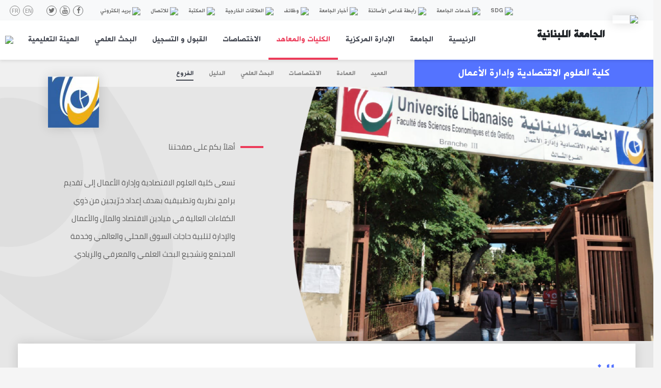

--- FILE ---
content_type: text/html; charset=UTF-8
request_url: http://luwebxx.ul.edu.lb/ar/colleges-faculties-branches-admin-office/324/328/%EF%BF%BD%EF%BF%BD%EF%BF%BD%EF%BF%BD%EF%BF%BD%EF%BF%BD%EF%BF%BD%EF%BF%BD%20%EF%BF%BD%EF%BF%BD%EF%BF%BD%EF%BF%BD%EF%BF%BD%EF%BF%BD%EF%BF%BD%EF%BF%BD%EF%BF%BD%EF%BF%BD%EF%BF%BD%EF%BF%BD%20%EF%BF%BD%EF%BF%BD%EF%BF%BD%EF%BF%BD%EF%BF%BD%EF%BF%BD%EF%BF%BD%EF%BF%BD%EF%BF%BD%EF%BF%BD%EF%BF%BD%EF%BF%BD%EF%BF%BD%EF%BF%BD%EF%BF%BD%EF%BF%BD%EF%BF%BD%EF%BF%BD%EF%BF%BD%EF%BF%BD%20%EF%BF%BD%EF%BF%BD%EF%BF%BD%EF%BF%BD%EF%BF%BD%EF%BF%BD%EF%BF%BD%EF%BF%BD%EF%BF%BD%EF%BF%BD%EF%BF%BD%EF%BF%BD%20%EF%BF%BD%EF%BF%BD%EF%BF%BD%EF%BF%BD%EF%BF%BD%EF%BF%BD%EF%BF%BD%EF%BF%BD%EF%BF%BD%EF%BF%BD%EF%BF%BD%EF%BF%BD%EF%BF%BD%EF%BF%BD
body_size: 78541
content:
<!DOCTYPE html>
<html lang="ar" dir="ltr" prefix="og: https://ogp.me/ns#">
 <head>
 <!-- Google tag (gtag.js) -->
<script async src="https://www.googletagmanager.com/gtag/js?id=G-1VB5JDE5B6"></script>
<script>
  window.dataLayer = window.dataLayer || [];
  function gtag(){dataLayer.push(arguments);}
  gtag('js', new Date());

  gtag('config', 'G-1VB5JDE5B6');
</script>
    <!-- Meta tags for character encoding, browser compatibility, and responsive design -->
    <meta charset="utf-8">
    <meta http-equiv="X-UA-Compatible" content="IE=edge">
    <meta name="viewport" content="width=device-width, height=device-height, initial-scale=1.0, user-scalable=no, user-scalable=0">

    <!-- Placeholder for dynamic head content -->
    <meta charset="utf-8" />
<style>/* @see https://github.com/aFarkas/lazysizes#broken-image-symbol */.js img.lazyload:not([src]) { visibility: hidden; }/* @see https://github.com/aFarkas/lazysizes#automatically-setting-the-sizes-attribute */.js img.lazyloaded[data-sizes=auto] { display: block; width: 100%; }</style>
<link rel="canonical" href="http://luwebxx.ul.edu.lb/ar/colleges-faculties-branches-admin-office/324/328/%EF%BF%BD%EF%BF%BD%EF%BF%BD%EF%BF%BD%EF%BF%BD%EF%BF%BD%EF%BF%BD%EF%BF%BD%20%EF%BF%BD%EF%BF%BD%EF%BF%BD%EF%BF%BD%EF%BF%BD%EF%BF%BD%EF%BF%BD%EF%BF%BD%EF%BF%BD%EF%BF%BD%EF%BF%BD%EF%BF%BD%20%EF%BF%BD%EF%BF%BD%EF%BF%BD%EF%BF%BD%EF%BF%BD%EF%BF%BD%EF%BF%BD%EF%BF%BD%EF%BF%BD%EF%BF%BD%EF%BF%BD%EF%BF%BD%EF%BF%BD%EF%BF%BD%EF%BF%BD%EF%BF%BD%EF%BF%BD%EF%BF%BD%EF%BF%BD%EF%BF%BD%20%EF%BF%BD%EF%BF%BD%EF%BF%BD%EF%BF%BD%EF%BF%BD%EF%BF%BD%EF%BF%BD%EF%BF%BD%EF%BF%BD%EF%BF%BD%EF%BF%BD%EF%BF%BD%20%EF%BF%BD%EF%BF%BD%EF%BF%BD%EF%BF%BD%EF%BF%BD%EF%BF%BD%EF%BF%BD%EF%BF%BD%EF%BF%BD%EF%BF%BD%EF%BF%BD%EF%BF%BD%EF%BF%BD%EF%BF%BD" />
<meta name="Generator" content="Drupal 8 (https://www.drupal.org)" />
<meta name="MobileOptimized" content="width" />
<meta name="HandheldFriendly" content="true" />
<meta name="viewport" content="width=device-width, initial-scale=1.0" />
<link rel="shortcut icon" href="/sites/default/files/favicon_0.ico" type="image/vnd.microsoft.icon" />


    <!-- Page title -->
    <title>كلية العلوم الاقتصادية وإدارة الأعمال | Lebanese University</title>

    <!-- Placeholder for dynamic CSS -->
    <link rel="stylesheet" media="all" href="/core/themes/stable/css/system/components/ajax-progress.module.css?t8c74t" />
<link rel="stylesheet" media="all" href="/core/themes/stable/css/system/components/align.module.css?t8c74t" />
<link rel="stylesheet" media="all" href="/core/themes/stable/css/system/components/autocomplete-loading.module.css?t8c74t" />
<link rel="stylesheet" media="all" href="/core/themes/stable/css/system/components/fieldgroup.module.css?t8c74t" />
<link rel="stylesheet" media="all" href="/core/themes/stable/css/system/components/container-inline.module.css?t8c74t" />
<link rel="stylesheet" media="all" href="/core/themes/stable/css/system/components/clearfix.module.css?t8c74t" />
<link rel="stylesheet" media="all" href="/core/themes/stable/css/system/components/details.module.css?t8c74t" />
<link rel="stylesheet" media="all" href="/core/themes/stable/css/system/components/hidden.module.css?t8c74t" />
<link rel="stylesheet" media="all" href="/core/themes/stable/css/system/components/item-list.module.css?t8c74t" />
<link rel="stylesheet" media="all" href="/core/themes/stable/css/system/components/js.module.css?t8c74t" />
<link rel="stylesheet" media="all" href="/core/themes/stable/css/system/components/nowrap.module.css?t8c74t" />
<link rel="stylesheet" media="all" href="/core/themes/stable/css/system/components/position-container.module.css?t8c74t" />
<link rel="stylesheet" media="all" href="/core/themes/stable/css/system/components/progress.module.css?t8c74t" />
<link rel="stylesheet" media="all" href="/core/themes/stable/css/system/components/reset-appearance.module.css?t8c74t" />
<link rel="stylesheet" media="all" href="/core/themes/stable/css/system/components/resize.module.css?t8c74t" />
<link rel="stylesheet" media="all" href="/core/themes/stable/css/system/components/sticky-header.module.css?t8c74t" />
<link rel="stylesheet" media="all" href="/core/themes/stable/css/system/components/system-status-counter.css?t8c74t" />
<link rel="stylesheet" media="all" href="/core/themes/stable/css/system/components/system-status-report-counters.css?t8c74t" />
<link rel="stylesheet" media="all" href="/core/themes/stable/css/system/components/system-status-report-general-info.css?t8c74t" />
<link rel="stylesheet" media="all" href="/core/themes/stable/css/system/components/tabledrag.module.css?t8c74t" />
<link rel="stylesheet" media="all" href="/core/themes/stable/css/system/components/tablesort.module.css?t8c74t" />
<link rel="stylesheet" media="all" href="/core/themes/stable/css/system/components/tree-child.module.css?t8c74t" />
<link rel="stylesheet" media="all" href="/core/themes/stable/css/views/views.module.css?t8c74t" />
<link rel="stylesheet" media="all" href="/modules/better_exposed_filters/css/better_exposed_filters.css?t8c74t" />
<link rel="stylesheet" media="all" href="/themes/lebaneseuni/css/bootstrap-rtl.min.css?t8c74t" />
<link rel="stylesheet" media="all" href="/themes/lebaneseuni/css/style.css?t8c74t" />
<link rel="stylesheet" media="all" href="/themes/lebaneseuni/css/font-awesome.css?t8c74t" />


    <!-- Preload critical resources for faster loading -->
    <link rel="preload" href="https://ul.edu.lb/themes/lebaneseuni/css/animate.css" as="style">
    <link rel="preload" href="https://unpkg.com/swiper/swiper-bundle.min.css" as="style">

    <!-- Stylesheets -->
    <link rel="stylesheet" href="https://ul.edu.lb/themes/lebaneseuni/css/animate.css">
    <link rel="stylesheet" href="https://unpkg.com/swiper/swiper-bundle.min.css">

    <!-- JavaScript files -->
        
    <!-- jQuery Slim version -->
     <script src="https://code.jquery.com/jquery-3.3.1.slim.min.js" crossorigin="anonymous"></script>

    <!-- Additional JavaScript libraries -->
    <script src="https://cdnjs.cloudflare.com/ajax/libs/jquery/3.3.6/jquery.min.js" defer></script>
    <script src="https://cdnjs.cloudflare.com/ajax/libs/popper.js/1.14.3/umd/popper.min.js" defer></script>
    <script src="https://unpkg.com/swiper/swiper-bundle.min.js" defer></script>

    <!-- Custom JavaScript file -->
    <script src="https://ul.edu.lb/themes/lebaneseuni/js/scripts.js"></script> 

    <!-- Placeholder for dynamic JavaScript -->
    
<!--[if lte IE 8]>
<script src="/core/assets/vendor/html5shiv/html5shiv.min.js?v=3.7.3"></script>
<![endif]-->

  </head>
                                                  <body class="colleges-faculties-branches-admin-office role--anonymous html with-subnav not-front not-logged-in">
          
            <div class="dialog-off-canvas-main-canvas" data-off-canvas-main-canvas>
    <style>
  .koliyat {
    color: var(--nav-pink) !important;
    border-bottom: 4px solid var(--nav-pink) !important;
  }
  .koliyatfooter {
    color: var(--nav-pink) !important;
  }
  .list-item-central .panel-collapse a.is-selected .central-item {
    background: rgba(84, 115, 255, 0.08);
    color: #5473FF;
    border-right: 1px solid #3E4EB8;
    font-family: 'CairoBold';
  }
</style>
<script src="https://ul.edu.lb/themes/lebaneseuni/js/bootstrap.min.js"></script>
<script src="https://ul.edu.lb/themes/lebaneseuni/js/grids.min.js"></script>
    
  <!-- Start Header -->
  <header class="clear">
    <a href="https://ul.edu.lb/ar/index">
      <img class="brand-logo" width="100" src="https://ul.edu.lb/themes/lebaneseuni/img/logo.png">
    </a>
    <nav class="navbar navbar-expand-lg navbar-light bg-light nav-first-top">
      <!-- <a class="navbar-brand" href="#">Navbar</a> -->
      <!-- <button class="navbar-toggler" type="button" data-toggle="collapse" data-target="#navbarSupportedContent" aria-controls="navbarSupportedContent" aria-expanded="false" aria-label="Toggle navigation"> <span class="navbar-toggler-icon"></span>
      </button> -->

      <div class="navbar-collapse" id="navbarSupportedContent">
        <ul class="navbar-nav mr-auto">
		  <li class="nav-item">
            <!-- <a class="nav-link universityservices" href="https://ul.edu.lb/ar/university-services">  -->
			<a class="nav-link universityservices" href="https://ul.edu.lb/SDG/home.html">
              <i>
                <img src="https://ul.edu.lb/themes/lebaneseuni/img/SDG.png">
                <img id="nav-hover-icon" src="https://ul.edu.lb/themes/lebaneseuni/img/SDG.png">
              </i>
              SDG
            </a>
          </li>
		  
          <li class="nav-item hide-mob hide-mid">
            <a class="nav-link universityservices" href="https://ul.edu.lb/ar/university-services">
              <i>
                <img src="https://ul.edu.lb/themes/lebaneseuni/img/share.svg">
                <img id="nav-hover-icon" src="https://ul.edu.lb/themes/lebaneseuni/img/خدمات الجامعة.svg">
              </i>
              خدمات الجامعة
            </a>
          </li>
          <li class="nav-item hide-mob hide-mid">
            <a class="nav-link oldteachers" href="https://ul.edu.lb/ar/league-of-retired-professors-overview">
              <i>
                <img src="https://ul.edu.lb/themes/lebaneseuni/img/grup.svg">
                <img id="nav-hover-icon" src="https://ul.edu.lb/themes/lebaneseuni/img/رابطة قدامى الأساتذة.svg">
              </i>
              رابطة قدامى الأساتذة
            </a>
          </li>
          <li class="nav-item hide-mob hide-mid">
            <a class="nav-link news" href="https://ul.edu.lb/ar/news">
              <i>
                <img src="https://ul.edu.lb/themes/lebaneseuni/img/newspaper.svg">
                <img id="nav-hover-icon" src="https://ul.edu.lb/themes/lebaneseuni/img/مكتب التواصل والمعلومات.svg">
              </i>
              أخبار الجامعة
            </a>
          </li>
          <li class="nav-item hide-mob hide-mid">
            <a class="nav-link jobspage" href="http://centremine.ul.edu.lb" target="_blank">
              <i>
                <img src="https://ul.edu.lb/themes/lebaneseuni/img/office-briefcase.svg">
                <img id="nav-hover-icon" src="https://ul.edu.lb/themes/lebaneseuni/img/وظائف.svg">
              </i>
              وظائف
            </a>
          </li>
          <li class="nav-item hide-mob hide-mid">
            <a class="nav-link foreignaffairs" href="https://ul.edu.lb/ar/foreign-affairs">
              <i>
                <img src="https://ul.edu.lb/themes/lebaneseuni/img/link.svg">
                <img id="nav-hover-icon" src="https://ul.edu.lb/themes/lebaneseuni/img/العلاقات الخارجية.svg">
              </i>
              العلاقات الخارجية
            </a>
          </li>
          <li class="nav-item hide-mob hide-mid">
            <a class="nav-link" href="http://library.ul.edu.lb" target="_blank">
              <i>
                <img src="https://ul.edu.lb/themes/lebaneseuni/img/library-icon.svg">
                <img id="nav-hover-icon" src="https://ul.edu.lb/themes/lebaneseuni/img/library-icon-red.svg">
              </i>
              المكتبة
            </a>
          </li>
          <li class="nav-item hide-mob hide-mid">
            <a class="nav-link contactus" href="https://ul.edu.lb/ar/contact-us">
              <i>
                <img src="https://ul.edu.lb/themes/lebaneseuni/img/phone-call.svg">
                <img id="nav-hover-icon" src="https://ul.edu.lb/themes/lebaneseuni/img/للاتصال.svg">
              </i>
              للاتصال
            </a>
          </li>
          <li class="nav-item hide-mob hide-mid">
            <a class="nav-link webmail" href="https://ul.edu.lb/ar/email-us">
              <i>
                <img src="https://ul.edu.lb/themes/lebaneseuni/img/envelope.svg">
                <img id="nav-hover-icon" src="https://ul.edu.lb/themes/lebaneseuni/img/بريد إلكتروني.svg">
              </i>
              بريد إلكتروني
            </a>
          </li>

          <li class="nav-item icon mar-right-20 facebook-menu">
            <a class="nav-link circle" href="https://www.facebook.com/ul.edu.lb/" target="_blank">
              <i class="fa fa-facebook"></i>
            </a>
          </li>

          <li class="nav-item icon youtube-menu">
            <a class="nav-link circle" href="https://www.youtube.com/channel/UCc1SSYO7fFpnPlRT5E_W6Ng" target="_blank">
              <i class="fa fa-youtube"></i>
            </a>
          </li>

          <li class="nav-item icon twitter-menu">
            <a class="nav-link circle" href="https://twitter.com/lebaneseuni?lang=en" target="_blank">
              <i class="fa fa-twitter"></i>
            </a>
          </li>

            
    
      <ul class="links"><li hreflang="en" data-drupal-link-system-path="colleges-faculties-branches-admin-office/324/328/�������� ������������ �������������������� ������������ ��������������" class="en"><a href="/en/colleges-faculties-branches-admin-office/324/328/%EF%BF%BD%EF%BF%BD%EF%BF%BD%EF%BF%BD%EF%BF%BD%EF%BF%BD%EF%BF%BD%EF%BF%BD%20%EF%BF%BD%EF%BF%BD%EF%BF%BD%EF%BF%BD%EF%BF%BD%EF%BF%BD%EF%BF%BD%EF%BF%BD%EF%BF%BD%EF%BF%BD%EF%BF%BD%EF%BF%BD%20%EF%BF%BD%EF%BF%BD%EF%BF%BD%EF%BF%BD%EF%BF%BD%EF%BF%BD%EF%BF%BD%EF%BF%BD%EF%BF%BD%EF%BF%BD%EF%BF%BD%EF%BF%BD%EF%BF%BD%EF%BF%BD%EF%BF%BD%EF%BF%BD%EF%BF%BD%EF%BF%BD%EF%BF%BD%EF%BF%BD%20%EF%BF%BD%EF%BF%BD%EF%BF%BD%EF%BF%BD%EF%BF%BD%EF%BF%BD%EF%BF%BD%EF%BF%BD%EF%BF%BD%EF%BF%BD%EF%BF%BD%EF%BF%BD%20%EF%BF%BD%EF%BF%BD%EF%BF%BD%EF%BF%BD%EF%BF%BD%EF%BF%BD%EF%BF%BD%EF%BF%BD%EF%BF%BD%EF%BF%BD%EF%BF%BD%EF%BF%BD%EF%BF%BD%EF%BF%BD" class="language-link active-trail" hreflang="en" data-drupal-link-system-path="colleges-faculties-branches-admin-office/324/328/�������� ������������ �������������������� ������������ ��������������">en</a></li><li hreflang="ar" data-drupal-link-system-path="colleges-faculties-branches-admin-office/324/328/�������� ������������ �������������������� ������������ ��������������" class="ar is-active"><a href="/ar/colleges-faculties-branches-admin-office/324/328/%EF%BF%BD%EF%BF%BD%EF%BF%BD%EF%BF%BD%EF%BF%BD%EF%BF%BD%EF%BF%BD%EF%BF%BD%20%EF%BF%BD%EF%BF%BD%EF%BF%BD%EF%BF%BD%EF%BF%BD%EF%BF%BD%EF%BF%BD%EF%BF%BD%EF%BF%BD%EF%BF%BD%EF%BF%BD%EF%BF%BD%20%EF%BF%BD%EF%BF%BD%EF%BF%BD%EF%BF%BD%EF%BF%BD%EF%BF%BD%EF%BF%BD%EF%BF%BD%EF%BF%BD%EF%BF%BD%EF%BF%BD%EF%BF%BD%EF%BF%BD%EF%BF%BD%EF%BF%BD%EF%BF%BD%EF%BF%BD%EF%BF%BD%EF%BF%BD%EF%BF%BD%20%EF%BF%BD%EF%BF%BD%EF%BF%BD%EF%BF%BD%EF%BF%BD%EF%BF%BD%EF%BF%BD%EF%BF%BD%EF%BF%BD%EF%BF%BD%EF%BF%BD%EF%BF%BD%20%EF%BF%BD%EF%BF%BD%EF%BF%BD%EF%BF%BD%EF%BF%BD%EF%BF%BD%EF%BF%BD%EF%BF%BD%EF%BF%BD%EF%BF%BD%EF%BF%BD%EF%BF%BD%EF%BF%BD%EF%BF%BD" class="language-link active-trail is-active" hreflang="ar" data-drupal-link-system-path="colleges-faculties-branches-admin-office/324/328/�������� ������������ �������������������� ������������ ��������������">ar</a></li><li hreflang="fr" data-drupal-link-system-path="colleges-faculties-branches-admin-office/324/328/�������� ������������ �������������������� ������������ ��������������" class="fr"><a href="/fr/colleges-faculties-branches-admin-office/324/328/%EF%BF%BD%EF%BF%BD%EF%BF%BD%EF%BF%BD%EF%BF%BD%EF%BF%BD%EF%BF%BD%EF%BF%BD%20%EF%BF%BD%EF%BF%BD%EF%BF%BD%EF%BF%BD%EF%BF%BD%EF%BF%BD%EF%BF%BD%EF%BF%BD%EF%BF%BD%EF%BF%BD%EF%BF%BD%EF%BF%BD%20%EF%BF%BD%EF%BF%BD%EF%BF%BD%EF%BF%BD%EF%BF%BD%EF%BF%BD%EF%BF%BD%EF%BF%BD%EF%BF%BD%EF%BF%BD%EF%BF%BD%EF%BF%BD%EF%BF%BD%EF%BF%BD%EF%BF%BD%EF%BF%BD%EF%BF%BD%EF%BF%BD%EF%BF%BD%EF%BF%BD%20%EF%BF%BD%EF%BF%BD%EF%BF%BD%EF%BF%BD%EF%BF%BD%EF%BF%BD%EF%BF%BD%EF%BF%BD%EF%BF%BD%EF%BF%BD%EF%BF%BD%EF%BF%BD%20%EF%BF%BD%EF%BF%BD%EF%BF%BD%EF%BF%BD%EF%BF%BD%EF%BF%BD%EF%BF%BD%EF%BF%BD%EF%BF%BD%EF%BF%BD%EF%BF%BD%EF%BF%BD%EF%BF%BD%EF%BF%BD" class="language-link active-trail" hreflang="fr" data-drupal-link-system-path="colleges-faculties-branches-admin-office/324/328/�������� ������������ �������������������� ������������ ��������������">fr</a></li></ul>
  

        </ul>
      </div>
    </nav>

    <div class="navbarcontent">
      <h5 class="univ-title">الجامعة اللبنانية
      </h5>
      <ul class="exo-menu">
        <li>
          <a class="homepage" href="https://ul.edu.lb/ar">
            الرئيسية</a>
        </li>
        <li class="mega-drop-down">
          <a class="aboutus1" href="https://ul.edu.lb/ar">الجامعة</a>
          <div class="animated fadeIn mega-menu">
            <div class="mega-menu-wrap">
              <div class="row">
                <div class="col-md-1"></div>
                <div class="col-md-2">
                  <ul class="stander">
                    <li>
                      <a href="https://ul.edu.lb/ar/about-welcome-speech">رسالة الترحيب</a>
                    </li>
                    <li>
                      <a href="https://ul.edu.lb/ar/about-us-history">لمحة تاريخية</a>
                    </li>
                  </ul>
                </div>
                <div class="col-md-2">
                  <ul class="stander">
                    <li>
                      <a href="https://ul.edu.lb/ar/mission-objectives">رسالة وأهداف</a>
                    </li>
                    <li>
                      <a href="https://ul.edu.lb/ar/aboutus-achievements">إنجازات وجوائز</a>
                    </li>
                  </ul>
                </div>
                <div class="col-md-2">
                  <ul class="stander">
                    <li>
                      <a href="https://ul.edu.lb/ar/aboutus-companies">تعاون وشراكات</a>
                    </li>
                    <li>
                      <a href="https://ul.edu.lb/ar/facts-and-numbers">حقائق وأرقام</a>
                    </li>
                  </ul>
                </div>
                <div class="col-md-2">
                  <ul class="stander">
                    <li>
                      <a href="https://ul.edu.lb/ar/aboutus-accreditation">الاعتماد المؤسسي</a>
                    </li>
                  </ul>
                </div>

              </div>
            </div>
          </div>
        </li>
        <li class="mega-drop-down">
          <a class="idara" href="https://ul.edu.lb/ar/central-university-president">الإدارة المركزية</a>
          <div class="animated fadeIn mega-menu">
            <div class="mega-menu-wrap">
              <div class="row">
                <div class="col-md-2"></div>
                <div class="col-md-3">
                  <ul class="stander">
                    <li class="head-nav hacenxl border-light-g-bottom dark-grey-text">
                      رئيس الجامعة
                    </li>
                    <li>
                      <a href="https://ul.edu.lb/ar/central-university-president">البروفسور بسام بدران</a>
                    </li>
                    <li>
                      <a href="https://ul.edu.lb/ar/central-secretariat">أمانة سر الرئيس</a>
                    </li>
                    <li>
                      <a href="









  
    http://luwebxx.ul.edu.lb/ar/node/733

  










">المكاتب التابعة لرئيس الجامعة</a>
                    </li>
                  </ul>
                </div>
                <div class="col-md-3">
                  <ul class="stander">
                    <li class="head-nav hacenxl border-light-g-bottom dark-grey-text">
                      مجلس الجامعة
                    </li>
                    <li>
                      <a href="https://ul.edu.lb/ar/central-council-president">الرئيس</a>
                    </li>
                    <li>
                      <a href="https://ul.edu.lb/ar/central-council-deans">العمداء</a>
                    </li>
                    <li>
                      <a href="https://ul.edu.lb/ar/central-council-representive-teaching">ممثلو الهيئة التعليمية</a>
                    </li>
                    <li>
                      <a href="https://ul.edu.lb/ar/central-council-student-delegates">ممثلو الطلاب</a>
                    </li>
                    <li>
                      <a href="https://ul.edu.lb/ar/central-council-secretary">أمين سر الجامعة</a>
                    </li>
                    <li>
                      <a href="https://ul.edu.lb/ar/central-council-government-delegates">ممثلا الحكومة</a>
                    </li>
                  </ul>
                </div>
                <div class="col-md-3">
                  <ul class="stander">
                    <li class="head-nav hacenxl border-light-g-bottom dark-grey-text">
                      هيكلية الإدارة المركزية
                    </li>
                    <li>
                      <a href="https://ul.edu.lb/ar/central-administration-organizational-structure">هيكلية الإدارة المركزية</a>
                    </li>
                  </ul>
                </div>
              </div>
            </div>
          </div>
        </li>
        <li class="mega-drop-down">
          <a class="koliyat" href="https://ul.edu.lb/ar/colleges-faculties-homepage">الكليات والمعاهد</a>
          <div class="animated fadeIn mega-menu allfac">
            <div class="mega-menu-wrap">
              <div class="row">
                <div class="col-md-2"></div>
                <div class="col-md-9 koliyatall-menu">
                  <a class="head-nav hacenxl border-light-g-bottom dark-grey-text" href="https://ul.edu.lb/ar/colleges-faculties-homepage">الكليات والمعاهد</a>
                </div>

                <div class="col-md-2"></div>
                <div class="col-md-3 left-padding right-padding">
                  <ul class="stander">

                    <li class="head-nav hacenxl border-light-g-bottom dark-grey-text">
                      العلوم الانسانية والاجتماعية
                    </li>
                    









  
    <li>
<a href="http://luwebxx.ul.edu.lb/ar/colleges-faculties-details/265/كلية-الإعلام">كلية الإعلام</a>
</li>

  

  
    <li>
<a href="http://luwebxx.ul.edu.lb/ar/colleges-faculties-details/269/كلية-الآداب-والعلوم-الإنسانية">كلية الآداب والعلوم الإنسانية</a>
</li>

  

  
    <li>
<a href="http://luwebxx.ul.edu.lb/ar/colleges-faculties-details/278/كلية-التربية">كلية التربية</a>
</li>

  

  
    <li>
<a href="http://luwebxx.ul.edu.lb/ar/colleges-faculties-details/286/كلية-الحقوق-والعلوم-السياسية-والإدارية">كلية الحقوق والعلوم السياسية والإدارية</a>
</li>

  

  
    <li>
<a href="http://luwebxx.ul.edu.lb/ar/colleges-faculties-details/296/كلية-السياحة-وإدارة-الفنادق">كلية السياحة وإدارة الفنادق</a>
</li>

  

  
    <li>
<a href="http://luwebxx.ul.edu.lb/ar/colleges-faculties-details/324/كلية-العلوم-الاقتصادية-وإدارة-الأعمال">كلية العلوم الاقتصادية وإدارة الأعمال</a>
</li>

  

  
    <li>
<a href="http://luwebxx.ul.edu.lb/ar/colleges-faculties-details/336/كلية-الفنون-الجميلة-والعمارة">كلية الفنون الجميلة والعمارة</a>
</li>

  

  
    <li>
<a href="http://luwebxx.ul.edu.lb/ar/colleges-faculties-details/350/معهد-العلوم-الاجتماعية">معهد العلوم الاجتماعية</a>
</li>

  











                  </ul>
                </div>
                <div class="col-md-3 left-padding">
                  <ul class="stander">
                    <li class="head-nav hacenxl border-light-g-bottom dark-grey-text">
                      العلوم التكنولوجية والصحة
                    </li>
                    









  
    <li>
<a href="http://luwebxx.ul.edu.lb/ar/colleges-faculties-details/282/كلية-التكنولوجيا">كلية التكنولوجيا</a>
</li>

  

  
    <li>
<a href="http://luwebxx.ul.edu.lb/ar/colleges-faculties-details/294/كلية-الزراعة">كلية الزراعة</a>
</li>

  

  
    <li>
<a href="http://luwebxx.ul.edu.lb/ar/colleges-faculties-details/300/كلية-الصحة-العامة">كلية الصحة العامة</a>
</li>

  

  
    <li>
<a href="http://luwebxx.ul.edu.lb/ar/colleges-faculties-details/309/كلية-الصيدلة">كلية الصيدلة</a>
</li>

  

  
    <li>
<a href="http://luwebxx.ul.edu.lb/ar/colleges-faculties-details/311/كلية-العلوم">كلية العلوم</a>
</li>

  

  
    <li>
<a href="http://luwebxx.ul.edu.lb/ar/colleges-faculties-details/332/كلية-العلوم-الطبية">كلية العلوم الطبية</a>
</li>

  

  
    <li>
<a href="http://luwebxx.ul.edu.lb/ar/colleges-faculties-details/343/كلية-الهندسة">كلية الهندسة</a>
</li>

  

  
    <li>
<a href="http://luwebxx.ul.edu.lb/ar/colleges-faculties-details/348/كلية-طب-الاسنان">كلية طب الاسنان</a>
</li>

  

  
    <li>
<a href="http://luwebxx.ul.edu.lb/ar/colleges-faculties-details/357/المعهد-العالي-للعلوم-التطبيقية-والاقتصادية">المعهد العالي للعلوم التطبيقية والاقتصادية</a>
</li>

  












                  </ul>
                </div>
                <div class="col-md-3 left-padding">
                  <ul class="stander">
                    <li class="head-nav hacenxl border-light-g-bottom dark-grey-text">
                      المعاهد العالية للدكتوراه
                    </li>
                    









  
    <li>
<a href="http://luwebxx.ul.edu.lb/ar/colleges-faculties-details/259/المعهد-العالي-للدكتوراه-في-الآداب-والعلوم-الإنسانية-والاجتماعية">المعهد العالي للدكتوراه في الآداب والعلوم الإنسانية والاجتماعية</a>
</li>

  

  
    <li>
<a href="http://luwebxx.ul.edu.lb/ar/colleges-faculties-details/261/المعهد-العالي-للدكتوراه-في-الحقوق-والعلوم-السياسية-والإدارية-والإقتصادية">المعهد العالي للدكتوراه في الحقوق والعلوم السياسية والإدارية والإقتصادية</a>
</li>

  

  
    <li>
<a href="http://luwebxx.ul.edu.lb/ar/colleges-faculties-details/263/المعهد-العالي-للدكتوراه-في-العلوم-والتكنولوجيا">المعهد العالي للدكتوراه في العلوم والتكنولوجيا</a>
</li>

  












                  </ul>
                </div>
              </div>
            </div>
          </div>
        </li>
        <li>
          <a class="ikhtisas" href="https://ul.edu.lb/ar/majors-main">
            الاختصاصات</a>

        </li>
        <li class="blog-drop-down">
          <a class="approval1" href="https://ul.edu.lb/ar/admission">القبول و التسجيل</a>
          <div class="Blog animated fadeIn"></div>
        </li>
        <li class="images-drop-down">
          <a class="research1" href="https://ul.edu.lb/ar/research">البحث العلمي</a>
          <!-- <div class="Images animated fadeIn"> </div> -->
		  <div class="animated fadeIn mega-menu">
            <div class="mega-menu-wrap">
              <div class="row">
                <div class="col-md-12">
				<a class="research1" href="https://ul.edu.lb/ar/epublications">منشورات إلكترونية</a>
				</div>
			</div>
			</div>
		</div>

        </li>
        <li>
          <a class="teachers1" href="https://ul.edu.lb/ar/teaching-staff/all">الهيئة التعليمية</a>
          <div class="contact"></div>
        </li>
                <li class="d-block d-sm-block d-md-none">
          <ul class="mobile-extra-links">
            <li class="d-block d-sm-block d-md-none">
              <a href="https://ul.edu.lb/ar/university-services">
                <i>
                  <img src="https://ul.edu.lb/themes/lebaneseuni/img/share.svg">
                </i>
                خدمات الجامعة
              </a>
            </li>
            <li class="d-block d-sm-block d-md-none">
              <a href="https://ul.edu.lb/ar/league-of-retired-professors-overview">
                <i>
                  <img src="https://ul.edu.lb/themes/lebaneseuni/img/grup.svg">
                </i>
                رابطة قدامى الأساتذة
              </a>
            </li>
            <li class="d-block d-sm-block d-md-none">
              <a href="https://ul.edu.lb/ar/news">
                <i>
                  <img src="https://ul.edu.lb/themes/lebaneseuni/img/newspaper.svg">
                </i>
                أخبار الجامعة
              </a>
            </li>
            <li class="d-block d-sm-block d-md-none">
              <a href="http://centremine.ul.edu.lb" target="_blank">
                <i>
                  <img src="https://ul.edu.lb/themes/lebaneseuni/img/office-briefcase.svg">
                </i>
                وظائف
              </a>
            </li>
            <li class="d-block d-sm-block d-md-none">
              <a href="https://ul.edu.lb/ar/foreign-affairs">
                <i>
                  <img src="https://ul.edu.lb/themes/lebaneseuni/img/link.svg">
                </i>
                العلاقات الخارجية
              </a>
            </li>
            <li class="d-block d-sm-block d-md-none">
              <a href="http://library.ul.edu.lb" target="_blank">
                <i>
                  <img src="https://ul.edu.lb/themes/lebaneseuni/img/library-icon.svg">
                </i>
                المكتبة
              </a>
            </li>
            <li class="d-block d-sm-block d-md-none">
              <a href="https://ul.edu.lb/ar/contact-us">
                <i>
                  <img src="https://ul.edu.lb/themes/lebaneseuni/img/phone-call.svg">
                </i>
                للاتصال
              </a>
            </li>
            <li class="d-block d-sm-block d-md-none">
              <a href="https://ul.edu.lb/ar/email-us">
                <i>
                  <img src="https://ul.edu.lb/themes/lebaneseuni/img/envelope.svg">
                </i>
                بريد إلكتروني
              </a>
            </li>
          </ul>
        </li>

        <a href="#search" class="hide-mob search">
          <img class="search-img-blue" src="https://ul.edu.lb/themes/lebaneseuni/img/search-blue.png">
        </a>
        <a href="#" class="toggle-menu visible-xs-block">|||</a>
      </ul>

    </div>

  </header>
  <div id="search">
    <button type="button" class="close">×</button>
      
    
      <form action="/ar/search" method="get" id="views-exposed-form-search-page-1" accept-charset="UTF-8">
  <div class="js-form-item form-item js-form-type-textfield form-item-combine js-form-item-combine">
      
        <input placeholder="البحث" data-drupal-selector="edit-combine" type="text" id="edit-combine" name="combine" value="" size="30" maxlength="128" class="form-text" />

        </div>
<input data-drupal-selector="edit-submit-search" type="submit" id="edit-submit-search" value="البحث" class="button js-form-submit form-submit" />
<input data-drupal-selector="edit-reset" type="submit" id="edit-reset" name="op" value="إعادة تعيين" class="button js-form-submit form-submit" />



</form>

  
</div>

  <script>
  jQuery(function($) {
    $('a[href="#search"]').on('click', function(event) {
        $('html').addClass('fixedpage');
        $('#search').addClass('open');
        $('#search > form > input[type="search"]').focus();
    });

    $('#search, #search button.close').on('click keyup', function(event) {
        if (event.target == this || event.target.className == 'close' || event.keyCode == 27) {
            $(this).removeClass('open');
            $('html').removeClass('fixedpage');
        }
    });
    $('.autoheight').responsiveEqualHeightGrid();
    $('.autoheight2').responsiveEqualHeightGrid();
    $('.autoheight3').responsiveEqualHeightGrid();
	$('.autoheight4').responsiveEqualHeightGrid();
    $(document).ready(function() {
      $('.list-card-lower').responsiveEqualHeightGrid();
	  $('#acc-carousel .autoheight').responsiveEqualHeightGrid();
    });
    $(".carousel-control-prev").click(function() {
      $('.list-card-lower').responsiveEqualHeightGrid();
      $('#acc-carousel .autoheight').responsiveEqualHeightGrid();
    });
    $(".carousel-control-next").click(function() {
      $('.list-card-lower').responsiveEqualHeightGrid();
	  $('#acc-carousel .autoheight').responsiveEqualHeightGrid();
    });
    $('.faculties-categories .categories li a').click(function() {
      $('.autoheight').responsiveEqualHeightGrid();
    });
	       $(document).ajaxComplete(function(e, xhr, settings){

	   $('.autoheight').responsiveEqualHeightGrid();
	   });
  });

  //to update search results
                $(document).ajaxComplete(function(e, xhr, settings)
                {
				//load more text on click
				if ($('html').attr('lang') == 'en') {
					$('.pager-show-more .pager__item a').text('More');
				}
				if ($('html').attr('lang') == 'fr') {
				    $('.pager-show-more .pager__item a').text('En savoir plus');
				}
				//Autoheight after ajax is compleete
				$('.autoheight').responsiveEqualHeightGrid();
				$('.autoheight2').responsiveEqualHeightGrid();
				$('.autoheight3').responsiveEqualHeightGrid();
				$('.autoheight4').responsiveEqualHeightGrid();

                  $(".result-cards .view header").detach().appendTo('.search-result .result-number p span header');
                });
</script>

<!-- Start Additional header -->
<section class="addit-header faculties-add-header hide-mob">
  <a href="https://ul.edu.lb/ar/colleges-faculties-details/324/%EF%BF%BD%EF%BF%BD%EF%BF%BD%EF%BF%BD%EF%BF%BD%EF%BF%BD%EF%BF%BD%EF%BF%BD%20%EF%BF%BD%EF%BF%BD%EF%BF%BD%EF%BF%BD%EF%BF%BD%EF%BF%BD%EF%BF%BD%EF%BF%BD%EF%BF%BD%EF%BF%BD%EF%BF%BD%EF%BF%BD%20%EF%BF%BD%EF%BF%BD%EF%BF%BD%EF%BF%BD%EF%BF%BD%EF%BF%BD%EF%BF%BD%EF%BF%BD%EF%BF%BD%EF%BF%BD%EF%BF%BD%EF%BF%BD%EF%BF%BD%EF%BF%BD%EF%BF%BD%EF%BF%BD%EF%BF%BD%EF%BF%BD%EF%BF%BD%EF%BF%BD%20%EF%BF%BD%EF%BF%BD%EF%BF%BD%EF%BF%BD%EF%BF%BD%EF%BF%BD%EF%BF%BD%EF%BF%BD%EF%BF%BD%EF%BF%BD%EF%BF%BD%EF%BF%BD%20%EF%BF%BD%EF%BF%BD%EF%BF%BD%EF%BF%BD%EF%BF%BD%EF%BF%BD%EF%BF%BD%EF%BF%BD%EF%BF%BD%EF%BF%BD%EF%BF%BD%EF%BF%BD%EF%BF%BD%EF%BF%BD" class="main-title">









  
    كلية العلوم الاقتصادية وإدارة الأعمال

  










</a>
  <ul class="no-ul-style">
    <li class="list-item">
      <a href="https://ul.edu.lb/ar/colleges-faculties--dean/324/%EF%BF%BD%EF%BF%BD%EF%BF%BD%EF%BF%BD%EF%BF%BD%EF%BF%BD%EF%BF%BD%EF%BF%BD%20%EF%BF%BD%EF%BF%BD%EF%BF%BD%EF%BF%BD%EF%BF%BD%EF%BF%BD%EF%BF%BD%EF%BF%BD%EF%BF%BD%EF%BF%BD%EF%BF%BD%EF%BF%BD%20%EF%BF%BD%EF%BF%BD%EF%BF%BD%EF%BF%BD%EF%BF%BD%EF%BF%BD%EF%BF%BD%EF%BF%BD%EF%BF%BD%EF%BF%BD%EF%BF%BD%EF%BF%BD%EF%BF%BD%EF%BF%BD%EF%BF%BD%EF%BF%BD%EF%BF%BD%EF%BF%BD%EF%BF%BD%EF%BF%BD%20%EF%BF%BD%EF%BF%BD%EF%BF%BD%EF%BF%BD%EF%BF%BD%EF%BF%BD%EF%BF%BD%EF%BF%BD%EF%BF%BD%EF%BF%BD%EF%BF%BD%EF%BF%BD%20%EF%BF%BD%EF%BF%BD%EF%BF%BD%EF%BF%BD%EF%BF%BD%EF%BF%BD%EF%BF%BD%EF%BF%BD%EF%BF%BD%EF%BF%BD%EF%BF%BD%EF%BF%BD%EF%BF%BD%EF%BF%BD">العميد</a>
    </li>
    <li class="list-item">
      <a href="https://ul.edu.lb/ar/colleges-faculties--deanship/324/%EF%BF%BD%EF%BF%BD%EF%BF%BD%EF%BF%BD%EF%BF%BD%EF%BF%BD%EF%BF%BD%EF%BF%BD%20%EF%BF%BD%EF%BF%BD%EF%BF%BD%EF%BF%BD%EF%BF%BD%EF%BF%BD%EF%BF%BD%EF%BF%BD%EF%BF%BD%EF%BF%BD%EF%BF%BD%EF%BF%BD%20%EF%BF%BD%EF%BF%BD%EF%BF%BD%EF%BF%BD%EF%BF%BD%EF%BF%BD%EF%BF%BD%EF%BF%BD%EF%BF%BD%EF%BF%BD%EF%BF%BD%EF%BF%BD%EF%BF%BD%EF%BF%BD%EF%BF%BD%EF%BF%BD%EF%BF%BD%EF%BF%BD%EF%BF%BD%EF%BF%BD%20%EF%BF%BD%EF%BF%BD%EF%BF%BD%EF%BF%BD%EF%BF%BD%EF%BF%BD%EF%BF%BD%EF%BF%BD%EF%BF%BD%EF%BF%BD%EF%BF%BD%EF%BF%BD%20%EF%BF%BD%EF%BF%BD%EF%BF%BD%EF%BF%BD%EF%BF%BD%EF%BF%BD%EF%BF%BD%EF%BF%BD%EF%BF%BD%EF%BF%BD%EF%BF%BD%EF%BF%BD%EF%BF%BD%EF%BF%BD">العمادة</a>
    </li>
    <li class="list-item">
      <a href="https://ul.edu.lb/ar/colleges-faculties-majors/324/%EF%BF%BD%EF%BF%BD%EF%BF%BD%EF%BF%BD%EF%BF%BD%EF%BF%BD%EF%BF%BD%EF%BF%BD%20%EF%BF%BD%EF%BF%BD%EF%BF%BD%EF%BF%BD%EF%BF%BD%EF%BF%BD%EF%BF%BD%EF%BF%BD%EF%BF%BD%EF%BF%BD%EF%BF%BD%EF%BF%BD%20%EF%BF%BD%EF%BF%BD%EF%BF%BD%EF%BF%BD%EF%BF%BD%EF%BF%BD%EF%BF%BD%EF%BF%BD%EF%BF%BD%EF%BF%BD%EF%BF%BD%EF%BF%BD%EF%BF%BD%EF%BF%BD%EF%BF%BD%EF%BF%BD%EF%BF%BD%EF%BF%BD%EF%BF%BD%EF%BF%BD%20%EF%BF%BD%EF%BF%BD%EF%BF%BD%EF%BF%BD%EF%BF%BD%EF%BF%BD%EF%BF%BD%EF%BF%BD%EF%BF%BD%EF%BF%BD%EF%BF%BD%EF%BF%BD%20%EF%BF%BD%EF%BF%BD%EF%BF%BD%EF%BF%BD%EF%BF%BD%EF%BF%BD%EF%BF%BD%EF%BF%BD%EF%BF%BD%EF%BF%BD%EF%BF%BD%EF%BF%BD%EF%BF%BD%EF%BF%BD">الاختصاصات</a>
    </li>
    <li class="list-item">
      <a href="https://ul.edu.lb/ar/colleges-faculties-scientific-research/324/%EF%BF%BD%EF%BF%BD%EF%BF%BD%EF%BF%BD%EF%BF%BD%EF%BF%BD%EF%BF%BD%EF%BF%BD%20%EF%BF%BD%EF%BF%BD%EF%BF%BD%EF%BF%BD%EF%BF%BD%EF%BF%BD%EF%BF%BD%EF%BF%BD%EF%BF%BD%EF%BF%BD%EF%BF%BD%EF%BF%BD%20%EF%BF%BD%EF%BF%BD%EF%BF%BD%EF%BF%BD%EF%BF%BD%EF%BF%BD%EF%BF%BD%EF%BF%BD%EF%BF%BD%EF%BF%BD%EF%BF%BD%EF%BF%BD%EF%BF%BD%EF%BF%BD%EF%BF%BD%EF%BF%BD%EF%BF%BD%EF%BF%BD%EF%BF%BD%EF%BF%BD%20%EF%BF%BD%EF%BF%BD%EF%BF%BD%EF%BF%BD%EF%BF%BD%EF%BF%BD%EF%BF%BD%EF%BF%BD%EF%BF%BD%EF%BF%BD%EF%BF%BD%EF%BF%BD%20%EF%BF%BD%EF%BF%BD%EF%BF%BD%EF%BF%BD%EF%BF%BD%EF%BF%BD%EF%BF%BD%EF%BF%BD%EF%BF%BD%EF%BF%BD%EF%BF%BD%EF%BF%BD%EF%BF%BD%EF%BF%BD">البحث العلمي</a>
    </li>
    <li class="list-item">
      <a href="https://ul.edu.lb/ar/colleges-faculties--guide--internalsystem/324/%EF%BF%BD%EF%BF%BD%EF%BF%BD%EF%BF%BD%EF%BF%BD%EF%BF%BD%EF%BF%BD%EF%BF%BD%20%EF%BF%BD%EF%BF%BD%EF%BF%BD%EF%BF%BD%EF%BF%BD%EF%BF%BD%EF%BF%BD%EF%BF%BD%EF%BF%BD%EF%BF%BD%EF%BF%BD%EF%BF%BD%20%EF%BF%BD%EF%BF%BD%EF%BF%BD%EF%BF%BD%EF%BF%BD%EF%BF%BD%EF%BF%BD%EF%BF%BD%EF%BF%BD%EF%BF%BD%EF%BF%BD%EF%BF%BD%EF%BF%BD%EF%BF%BD%EF%BF%BD%EF%BF%BD%EF%BF%BD%EF%BF%BD%EF%BF%BD%EF%BF%BD%20%EF%BF%BD%EF%BF%BD%EF%BF%BD%EF%BF%BD%EF%BF%BD%EF%BF%BD%EF%BF%BD%EF%BF%BD%EF%BF%BD%EF%BF%BD%EF%BF%BD%EF%BF%BD%20%EF%BF%BD%EF%BF%BD%EF%BF%BD%EF%BF%BD%EF%BF%BD%EF%BF%BD%EF%BF%BD%EF%BF%BD%EF%BF%BD%EF%BF%BD%EF%BF%BD%EF%BF%BD%EF%BF%BD%EF%BF%BD">الدليل</a>
    </li>
            <li class="list-item active">
      <a href="https://ul.edu.lb/colleges-faculties-branches-overview/324/328/%EF%BF%BD%EF%BF%BD%EF%BF%BD%EF%BF%BD%EF%BF%BD%EF%BF%BD%EF%BF%BD%EF%BF%BD%20%EF%BF%BD%EF%BF%BD%EF%BF%BD%EF%BF%BD%EF%BF%BD%EF%BF%BD%EF%BF%BD%EF%BF%BD%EF%BF%BD%EF%BF%BD%EF%BF%BD%EF%BF%BD%20%EF%BF%BD%EF%BF%BD%EF%BF%BD%EF%BF%BD%EF%BF%BD%EF%BF%BD%EF%BF%BD%EF%BF%BD%EF%BF%BD%EF%BF%BD%EF%BF%BD%EF%BF%BD%EF%BF%BD%EF%BF%BD%EF%BF%BD%EF%BF%BD%EF%BF%BD%EF%BF%BD%EF%BF%BD%EF%BF%BD%20%EF%BF%BD%EF%BF%BD%EF%BF%BD%EF%BF%BD%EF%BF%BD%EF%BF%BD%EF%BF%BD%EF%BF%BD%EF%BF%BD%EF%BF%BD%EF%BF%BD%EF%BF%BD%20%EF%BF%BD%EF%BF%BD%EF%BF%BD%EF%BF%BD%EF%BF%BD%EF%BF%BD%EF%BF%BD%EF%BF%BD%EF%BF%BD%EF%BF%BD%EF%BF%BD%EF%BF%BD%EF%BF%BD%EF%BF%BD">الفروع</a>
    </li>
    
              &nbsp;
      </ul>
</section>
<!-- End Additional header -->
<!-- Start main section -->
<section class="welcome-main-sec welcome-main-sec-faculty3 general-health">
  









  
    <div class="row">
				<div class="col-md-7 prof-img">
					  <img src="/sites/default/files/2025-06/ULFEBA-Br3-Bld-FormatRight.png" width="751" height="498" alt="" />


				</div>
				<div class="col-md-4">
					<img class="faculty-logo faculty-logo-faculty3" width="100" src="http://luwebxx.ul.edu.lb/sites/default/files/styles/119x119/public/2021-01/Logo-FacultyofEconomicsandBusinessAdministration_10.jpg?itok=vlZqyb_l">
					<p class="welcome-msg hacen"></p>
					<p class="prof-speech before-pink-main cairoreg font15">
						أهلاً بكم على صفحتنا
						<br>
						<br>
                                               تسعى كلية العلوم الاقتصادية وإدارة الأعمال إلى تقديم برامج نظرية وتطبيقية بهدف إعداد خرّيجين من ذوي الكفاءات العالية في ميادين الاقتصاد والمال والأعمال والإدارة لتلبية حاجات السوق المحلي والعالمي وخدمة المجتمع وتشجيع البحث العلمي والمعرفي والريادي.
					</p>
				</div>
			</div>

  











  <div class="floating-white-prof">
    <h4 class="font40 hacenxl">الفروع</h4>
  </div>
</section>
<!-- End main section -->

<section class="publichealth-section publichealth-section-faculty4 padd-20 ml-3">
  <div class="row">
    <div class="col-md-3 ph-right right-list-type2">
      <div class="list-item-central list-item-central-faculty4">
        <div class="central-content">
          <div class="central-title">
            الفروع
          </div>
          









  
    <div class="central-title-level2">
							<a class="click-collapse-event" data-toggle="collapse" href="#collapseListGroup1">
								الفرع الأول
								<img src="http://luwebxx.ul.edu.lb/themes/lebaneseuni/img/collapse-up.png">
							</a>
						</div>

<div id="collapseListGroup1" class="panel-collapse collapse show branchescollapse">
							<a href="http://luwebxx.ul.edu.lb/ar/colleges-faculties-branches-overview/324/326/كلية العلوم الاقتصادية وإدارة الأعمال">
								<div class="central-item">
									نبذة تاريخية
								</div>
							</a>
							<a href="http://luwebxx.ul.edu.lb/ar/colleges-faculties-branches-admin-office/324/326/كلية العلوم الاقتصادية وإدارة الأعمال">
								<div class="central-item">
									مكتب المدير
								</div>
							</a>
							<a href="http://luwebxx.ul.edu.lb/ar/colleges-faculties-branches-council/324/326/كلية العلوم الاقتصادية وإدارة الأعمال">
								<div class="central-item">
									مجلس الفرع
								</div>
							</a>
							<a href="http://luwebxx.ul.edu.lb/ar/colleges-faculties-branches-academic-departments/324/326/كلية العلوم الاقتصادية وإدارة الأعمال">
								<div class="central-item">
									أقسام أكاديمية
								</div>
							</a>
							<a href="http://luwebxx.ul.edu.lb/ar/colleges-faculties-branches-administrative-departments/324/326/كلية العلوم الاقتصادية وإدارة الأعمال">
								<div class="central-item">
									أقسام إدارية
								</div>
							</a>
						</div>

  

  
    <div class="central-title-level2">
							<a class="click-collapse-event" data-toggle="collapse" href="#collapseListGroup2">
								الفرع الثاني
								<img src="http://luwebxx.ul.edu.lb/themes/lebaneseuni/img/collapse-up.png">
							</a>
						</div>

<div id="collapseListGroup2" class="panel-collapse collapse show branchescollapse">
							<a href="http://luwebxx.ul.edu.lb/ar/colleges-faculties-branches-overview/324/327/كلية العلوم الاقتصادية وإدارة الأعمال">
								<div class="central-item">
									نبذة تاريخية
								</div>
							</a>
							<a href="http://luwebxx.ul.edu.lb/ar/colleges-faculties-branches-admin-office/324/327/كلية العلوم الاقتصادية وإدارة الأعمال">
								<div class="central-item">
									مكتب المدير
								</div>
							</a>
							<a href="http://luwebxx.ul.edu.lb/ar/colleges-faculties-branches-council/324/327/كلية العلوم الاقتصادية وإدارة الأعمال">
								<div class="central-item">
									مجلس الفرع
								</div>
							</a>
							<a href="http://luwebxx.ul.edu.lb/ar/colleges-faculties-branches-academic-departments/324/327/كلية العلوم الاقتصادية وإدارة الأعمال">
								<div class="central-item">
									أقسام أكاديمية
								</div>
							</a>
							<a href="http://luwebxx.ul.edu.lb/ar/colleges-faculties-branches-administrative-departments/324/327/كلية العلوم الاقتصادية وإدارة الأعمال">
								<div class="central-item">
									أقسام إدارية
								</div>
							</a>
						</div>

  

  
    <div class="central-title-level2">
							<a class="click-collapse-event" data-toggle="collapse" href="#collapseListGroup3">
								الفرع الثالث
								<img src="http://luwebxx.ul.edu.lb/themes/lebaneseuni/img/collapse-up.png">
							</a>
						</div>

<div id="collapseListGroup3" class="panel-collapse collapse show branchescollapse">
							<a href="http://luwebxx.ul.edu.lb/ar/colleges-faculties-branches-overview/324/328/كلية العلوم الاقتصادية وإدارة الأعمال">
								<div class="central-item">
									نبذة تاريخية
								</div>
							</a>
							<a href="http://luwebxx.ul.edu.lb/ar/colleges-faculties-branches-admin-office/324/328/كلية العلوم الاقتصادية وإدارة الأعمال">
								<div class="central-item">
									مكتب المدير
								</div>
							</a>
							<a href="http://luwebxx.ul.edu.lb/ar/colleges-faculties-branches-council/324/328/كلية العلوم الاقتصادية وإدارة الأعمال">
								<div class="central-item">
									مجلس الفرع
								</div>
							</a>
							<a href="http://luwebxx.ul.edu.lb/ar/colleges-faculties-branches-academic-departments/324/328/كلية العلوم الاقتصادية وإدارة الأعمال">
								<div class="central-item">
									أقسام أكاديمية
								</div>
							</a>
							<a href="http://luwebxx.ul.edu.lb/ar/colleges-faculties-branches-administrative-departments/324/328/كلية العلوم الاقتصادية وإدارة الأعمال">
								<div class="central-item">
									أقسام إدارية
								</div>
							</a>
						</div>

  

  
    <div class="central-title-level2">
							<a class="click-collapse-event" data-toggle="collapse" href="#collapseListGroup4">
								الفرع الرابع
								<img src="http://luwebxx.ul.edu.lb/themes/lebaneseuni/img/collapse-up.png">
							</a>
						</div>

<div id="collapseListGroup4" class="panel-collapse collapse show branchescollapse">
							<a href="http://luwebxx.ul.edu.lb/ar/colleges-faculties-branches-overview/324/329/كلية العلوم الاقتصادية وإدارة الأعمال">
								<div class="central-item">
									نبذة تاريخية
								</div>
							</a>
							<a href="http://luwebxx.ul.edu.lb/ar/colleges-faculties-branches-admin-office/324/329/كلية العلوم الاقتصادية وإدارة الأعمال">
								<div class="central-item">
									مكتب المدير
								</div>
							</a>
							<a href="http://luwebxx.ul.edu.lb/ar/colleges-faculties-branches-council/324/329/كلية العلوم الاقتصادية وإدارة الأعمال">
								<div class="central-item">
									مجلس الفرع
								</div>
							</a>
							<a href="http://luwebxx.ul.edu.lb/ar/colleges-faculties-branches-academic-departments/324/329/كلية العلوم الاقتصادية وإدارة الأعمال">
								<div class="central-item">
									أقسام أكاديمية
								</div>
							</a>
							<a href="http://luwebxx.ul.edu.lb/ar/colleges-faculties-branches-administrative-departments/324/329/كلية العلوم الاقتصادية وإدارة الأعمال">
								<div class="central-item">
									أقسام إدارية
								</div>
							</a>
						</div>

  

  
    <div class="central-title-level2">
							<a class="click-collapse-event" data-toggle="collapse" href="#collapseListGroup5">
								الفرع الخامس
								<img src="http://luwebxx.ul.edu.lb/themes/lebaneseuni/img/collapse-up.png">
							</a>
						</div>

<div id="collapseListGroup5" class="panel-collapse collapse show branchescollapse">
							<a href="http://luwebxx.ul.edu.lb/ar/colleges-faculties-branches-overview/324/330/كلية العلوم الاقتصادية وإدارة الأعمال">
								<div class="central-item">
									نبذة تاريخية
								</div>
							</a>
							<a href="http://luwebxx.ul.edu.lb/ar/colleges-faculties-branches-admin-office/324/330/كلية العلوم الاقتصادية وإدارة الأعمال">
								<div class="central-item">
									مكتب المدير
								</div>
							</a>
							<a href="http://luwebxx.ul.edu.lb/ar/colleges-faculties-branches-council/324/330/كلية العلوم الاقتصادية وإدارة الأعمال">
								<div class="central-item">
									مجلس الفرع
								</div>
							</a>
							<a href="http://luwebxx.ul.edu.lb/ar/colleges-faculties-branches-academic-departments/324/330/كلية العلوم الاقتصادية وإدارة الأعمال">
								<div class="central-item">
									أقسام أكاديمية
								</div>
							</a>
							<a href="http://luwebxx.ul.edu.lb/ar/colleges-faculties-branches-administrative-departments/324/330/كلية العلوم الاقتصادية وإدارة الأعمال">
								<div class="central-item">
									أقسام إدارية
								</div>
							</a>
						</div>

  

  
    <div class="central-title-level2">
							<a class="click-collapse-event" data-toggle="collapse" href="#collapseListGroup6">
								الفرع السادس
								<img src="http://luwebxx.ul.edu.lb/themes/lebaneseuni/img/collapse-up.png">
							</a>
						</div>

<div id="collapseListGroup6" class="panel-collapse collapse show branchescollapse">
							<a href="http://luwebxx.ul.edu.lb/ar/colleges-faculties-branches-overview/324/331/كلية العلوم الاقتصادية وإدارة الأعمال">
								<div class="central-item">
									نبذة تاريخية
								</div>
							</a>
							<a href="http://luwebxx.ul.edu.lb/ar/colleges-faculties-branches-admin-office/324/331/كلية العلوم الاقتصادية وإدارة الأعمال">
								<div class="central-item">
									مكتب المدير
								</div>
							</a>
							<a href="http://luwebxx.ul.edu.lb/ar/colleges-faculties-branches-council/324/331/كلية العلوم الاقتصادية وإدارة الأعمال">
								<div class="central-item">
									مجلس الفرع
								</div>
							</a>
							<a href="http://luwebxx.ul.edu.lb/ar/colleges-faculties-branches-academic-departments/324/331/كلية العلوم الاقتصادية وإدارة الأعمال">
								<div class="central-item">
									أقسام أكاديمية
								</div>
							</a>
							<a href="http://luwebxx.ul.edu.lb/ar/colleges-faculties-branches-administrative-departments/324/331/كلية العلوم الاقتصادية وإدارة الأعمال">
								<div class="central-item">
									أقسام إدارية
								</div>
							</a>
						</div>

  











        </div>
      </div>
    </div>

    <div class="col-md-9 p-4 ph-left">
          <div data-drupal-messages-fallback class="hidden"></div>









  
    	<div class="mb-2">
					<h2 class="font26 purble-color cairobold mar-top-mob-20 under-yellow">
						المدير 
					</h2>
					<div class="row mt-5 head-office">
						<div class="col-md-3 col-6 ">
							<img src="http://luwebxx.ul.edu.lb/sites/default/files/2025-06/24763-AdolfAbdallah001-CroppedCircle.png" width="100%">
						</div>
						<div class="col-md-3 col-6">
							<div class="cairobold font17 dark-grey-title"></div>
							<a href="node/4142" class="purble-color cairobold font20 mb-3">الدكتور أدولف سمير عبد الله</a>
							<div class="cairobold font17 dark-grey-title">الهاتف:</div>
							<p class="dark-grey-text dinmed font17 mb-3 phonenb">(+961) 6 386 367</p>
							<div class="cairobold font17 dark-grey-title">البريد الالكتروني: </div>
							<p class="dark-grey-text dinmed font17 mb-3">adolf.abdallah@ul.edu.lb</p>
						</div>
					</div>
				</div>
						

	

  













      <div class="pres-history pres-history-faculty4">
        <div class="pres-title">
          <div class="center">
            









  
    <h4 class="hacenxl text-center font40">تعاقب على إدارة الفرع كلّ من</h4>

  











          </div>
        </div>
        <div class="row pres-content m-0">
          









  
    <div class="col-6 col-sm-4">
							<div class="news-card">
								<img src="http://luwebxx.ul.edu.lb/sites/default/files/styles/150_x_135/public/2025-06/Said%20Majzoub.jpg?itok=wEhvKkHi">
								<div class="news-card-lower center">
									<div class="flexdes">
										<p class="card-par before-pink-main pink-col dinmed font17">1990 - 1986</p>
									</div>
									<div class="par-body">
										<p class="cairobold font15">سعيد مجذوب</p>
									</div>
								</div>
							</div>
						</div>

  

  
    <div class="col-6 col-sm-4">
							<div class="news-card">
								<img src="http://luwebxx.ul.edu.lb/sites/default/files/styles/150_x_135/public/2025-06/Ghassan%20Kabbara.jpg?itok=htsc5Jzl">
								<div class="news-card-lower center">
									<div class="flexdes">
										<p class="card-par before-pink-main pink-col dinmed font17">1993 - 1990</p>
									</div>
									<div class="par-body">
										<p class="cairobold font15">غسان فوزي كبارة</p>
									</div>
								</div>
							</div>
						</div>

  

  
    <div class="col-6 col-sm-4">
							<div class="news-card">
								<img src="http://luwebxx.ul.edu.lb/sites/default/files/styles/150_x_135/public/2025-06/Nazih%20Raad.jpg?itok=2Uwr6Xq6">
								<div class="news-card-lower center">
									<div class="flexdes">
										<p class="card-par before-pink-main pink-col dinmed font17">24 أيلول 1993 - 16 أيلول 2000</p>
									</div>
									<div class="par-body">
										<p class="cairobold font15">نزيه ديب رعد</p>
									</div>
								</div>
							</div>
						</div>

  

  
    <div class="col-6 col-sm-4">
							<div class="news-card">
								<img src="http://luwebxx.ul.edu.lb/sites/default/files/styles/150_x_135/public/2025-06/Fadlallah%20Al%20Yakhni.jpg?itok=ZtUbvX5W">
								<div class="news-card-lower center">
									<div class="flexdes">
										<p class="card-par before-pink-main pink-col dinmed font17">16 أيلول 2000 - 14 أيار 2002</p>
									</div>
									<div class="par-body">
										<p class="cairobold font15">فضل الله محمد اليخني</p>
									</div>
								</div>
							</div>
						</div>

  

  
    <div class="col-6 col-sm-4">
							<div class="news-card">
								<img src="http://luwebxx.ul.edu.lb/sites/default/files/styles/150_x_135/public/2025-06/Ghassan%20Kabbara_0.jpg?itok=ahjMwgGL">
								<div class="news-card-lower center">
									<div class="flexdes">
										<p class="card-par before-pink-main pink-col dinmed font17">14 أيار 2002 - 16 حزيران 2003</p>
									</div>
									<div class="par-body">
										<p class="cairobold font15">غسان فوزي كبارة</p>
									</div>
								</div>
							</div>
						</div>

  

  
    <div class="col-6 col-sm-4">
							<div class="news-card">
								<img src="http://luwebxx.ul.edu.lb/sites/default/files/styles/150_x_135/public/2025-06/Mohammad%20El-Zein.jpg?itok=KLsTNrSQ">
								<div class="news-card-lower center">
									<div class="flexdes">
										<p class="card-par before-pink-main pink-col dinmed font17">16 حزيران 2003 - 29 تموز 2005</p>
									</div>
									<div class="par-body">
										<p class="cairobold font15">محمد زين الدين الزين</p>
									</div>
								</div>
							</div>
						</div>

  

  
    <div class="col-6 col-sm-4">
							<div class="news-card">
								<img src="http://luwebxx.ul.edu.lb/sites/default/files/styles/150_x_135/public/2025-06/19777-BilalChehaita.jpg?itok=ity1JAEX">
								<div class="news-card-lower center">
									<div class="flexdes">
										<p class="card-par before-pink-main pink-col dinmed font17">29 تموز 2005 - 3 شباط 2012</p>
									</div>
									<div class="par-body">
<a href="node/2455" class="cairobold font15">بلال محمد بدر شحيطة</a>
									</div>
								</div>
							</div>
						</div>

  

  
    <div class="col-6 col-sm-4">
							<div class="news-card">
								<img src="http://luwebxx.ul.edu.lb/sites/default/files/styles/150_x_135/public/2025-06/Fadlallah%20Al%20Yakhni_0.jpg?itok=iz5vZqiK">
								<div class="news-card-lower center">
									<div class="flexdes">
										<p class="card-par before-pink-main pink-col dinmed font17">3 شباط 2012 - 3 شباط 2015</p>
									</div>
									<div class="par-body">
										<p class="cairobold font15">فضل الله محمد اليخني</p>
									</div>
								</div>
							</div>
						</div>

  

  
    <div class="col-6 col-sm-4">
							<div class="news-card">
								<img src="http://luwebxx.ul.edu.lb/sites/default/files/styles/150_x_135/public/2025-06/Jamila%20Yammine.jpg?itok=T6bnM_YK">
								<div class="news-card-lower center">
									<div class="flexdes">
										<p class="card-par before-pink-main pink-col dinmed font17">19 آذار 2015 - 2 شباط 2018</p>
									</div>
									<div class="par-body">
										<p class="cairobold font15">جميلة يوسف يمين</p>
									</div>
								</div>
							</div>
						</div>

  

  
    <div class="col-6 col-sm-4">
							<div class="news-card">
								<img src="http://luwebxx.ul.edu.lb/sites/default/files/styles/150_x_135/public/2025-06/Maya%20Naja.jpg?itok=TjnJQSiu">
								<div class="news-card-lower center">
									<div class="flexdes">
										<p class="card-par before-pink-main pink-col dinmed font17">2 شباط 2018 - 28 كانون الثاني 2021</p>
									</div>
									<div class="par-body">
										<p class="cairobold font15">مايا منيف نجا</p>
									</div>
								</div>
							</div>
						</div>

  

  
    <div class="col-6 col-sm-4">
							<div class="news-card">
								<img src="http://luwebxx.ul.edu.lb/sites/default/files/styles/150_x_135/public/2025-06/21661-AntoineTannous001.jpg?itok=bRmkGFMK">
								<div class="news-card-lower center">
									<div class="flexdes">
										<p class="card-par before-pink-main pink-col dinmed font17">28 كانون الثاني 2021 - 8 آذار 2024</p>
									</div>
									<div class="par-body">
<a href="node/2325" class="cairobold font15">أنطوان ريمون طنوس</a>
									</div>
								</div>
							</div>
						</div>

  











        </div>
      </div>
    </div>
  </section>

          <footer class="container-fluid bg-grey py-5">
    <div class="container">
      <div class="row">
        <div class="col-md-3">
          <div class="logo-part">
            <h4 class="white-text hacenxl mar-bottom-20">الجامعة اللبنانية
            </h4>

          </div>
          <p class="white-text">
          <!--  <span class="cairobold">هاتف:</span>
            <a href="tel:+9611612830" class="dinmed">+961 1 612830</a>  -->
          </p>
          <p>
          <!--  <a href="mailto:+9611612830" class="dinmed">alumni@ul.edu.lb</a> -->
          </p>
          <a href="https://ul.edu.lb/ar/contact-us">
            <button class="btn footer-btn cairoblack">تواصل معنا</button>
          </a>
        </div>
        <div class="col-md-2">
          <ul>
            <li>
              <a href="https://ul.edu.lb/ar/index" class="homefooter">
                الرئيسية</a>
            </li>
            <li>
              <a href="https://ul.edu.lb/ar/about-welcome-speech" class="aboutfooter">
                الجامعة</a>
            </li>
            <li>
              <a href="https://ul.edu.lb/ar/central-university-president" class="idarafooter">
                الإدارة المركزية</a>
            </li>
          </ul>
        </div>
        <div class="col-md-2">
          <ul>
            <li>
              <a href="https://ul.edu.lb/ar/colleges-faculties-homepage" class="koliyatfooter">
                الكليات والمعاهد</a>
            </li>
            <li>
              <a href="https://ul.edu.lb/ar/majors-main" class="majorfooter">
                الاختصاصات</a>
            </li>
            <li>
              <a href="https://ul.edu.lb/ar/admission" class="admissionfooter">
                القبول و التسجيل</a>
            </li>
          </ul>
        </div>
        <div class="col-md-2">
          <ul>
            <li>
              <a href="https://ul.edu.lb/ar/research" class="researchfooter">
                البحث العلمي
              </a>
            </li>
            <li>
              <a href="https://ul.edu.lb/ar/teaching-staff/all" class="teachersfooter">
                الهيئة التعليمية</a>
            </li>
            <li>
                <a href="https://ul.edu.lb/ar/useful-links" class="usefulfooter">روابط مفيدة</a>
              </li>


                      </ul>
        </div>
        <div class="col-md-3">
            
      <h2>إشترك في النشرة الإلكترونية</h2>
    
      <form action="/ar/colleges-faculties-branches-admin-office/324/328/%EF%BF%BD%EF%BF%BD%EF%BF%BD%EF%BF%BD%EF%BF%BD%EF%BF%BD%EF%BF%BD%EF%BF%BD%20%EF%BF%BD%EF%BF%BD%EF%BF%BD%EF%BF%BD%EF%BF%BD%EF%BF%BD%EF%BF%BD%EF%BF%BD%EF%BF%BD%EF%BF%BD%EF%BF%BD%EF%BF%BD%20%EF%BF%BD%EF%BF%BD%EF%BF%BD%EF%BF%BD%EF%BF%BD%EF%BF%BD%EF%BF%BD%EF%BF%BD%EF%BF%BD%EF%BF%BD%EF%BF%BD%EF%BF%BD%EF%BF%BD%EF%BF%BD%EF%BF%BD%EF%BF%BD%EF%BF%BD%EF%BF%BD%EF%BF%BD%EF%BF%BD%20%EF%BF%BD%EF%BF%BD%EF%BF%BD%EF%BF%BD%EF%BF%BD%EF%BF%BD%EF%BF%BD%EF%BF%BD%EF%BF%BD%EF%BF%BD%EF%BF%BD%EF%BF%BD%20%EF%BF%BD%EF%BF%BD%EF%BF%BD%EF%BF%BD%EF%BF%BD%EF%BF%BD%EF%BF%BD%EF%BF%BD%EF%BF%BD%EF%BF%BD%EF%BF%BD%EF%BF%BD%EF%BF%BD%EF%BF%BD" method="post" id="simplenews-subscriptions-block-12345" accept-charset="UTF-8">
        <div class="js-form-item form-item js-form-type-email form-item-mail-0-value js-form-item-mail-0-value">
      <label for="edit-mail-0-value" class="js-form-required form-required">البريد الإلكتروني</label>
        <input data-drupal-selector="edit-mail-0-value" aria-describedby="edit-mail-0-value--description" type="email" id="edit-mail-0-value" name="mail[0][value]" value="" size="60" maxlength="254" placeholder="Email" class="form-email required" required="required" aria-required="true" />

            <div id="edit-mail-0-value--description" class="description">
      The subscriber's email address.
    </div>
  </div>

  

<input autocomplete="off" data-drupal-selector="form-giqwzojf3b-5bfox-llh-h8xucezxsxzrdlgsnb3otg" type="hidden" name="form_build_id" value="form-giqwzoJf3b-5BfoX_Llh_h8xuceZxsXZrdLGsnb3Otg" />
<input data-drupal-selector="edit-simplenews-subscriptions-block-12345" type="hidden" name="form_id" value="simplenews_subscriptions_block_12345" />
      <div class="js-form-item form-item js-form-type-textfield form-item-field-name-0-value js-form-item-field-name-0-value">
      <label for="edit-field-name-0-value">Name</label>
        <input class="js-text-full text-full form-text" data-drupal-selector="edit-field-name-0-value" type="text" id="edit-field-name-0-value" name="field_name[0][value]" value="" size="60" maxlength="255" placeholder="Name" />

        </div>

  
    <div  data-drupal-selector="edit-captcha" class="captcha"><input data-drupal-selector="edit-captcha-sid" type="hidden" name="captcha_sid" value="8531932" />
<input data-drupal-selector="edit-captcha-token" type="hidden" name="captcha_token" value="Cb-32Ma3iLJwqMd7s-QThYjrsZk58DMuiq9DB6zhgyQ" />
<input data-drupal-selector="edit-captcha-response" type="hidden" name="captcha_response" value="Google no captcha" />
<div class="g-recaptcha" data-sitekey="6Le1rdYUAAAAAI_jtJSVWn7CJqrqECNKpj3kIfy0" data-theme="light" data-type="image"></div><input data-drupal-selector="edit-captcha-cacheable" type="hidden" name="captcha_cacheable" value="1" />
</div>
<input data-drupal-selector="edit-subscribe" type="submit" id="edit-subscribe" name="op" value="اشتراك" class="button js-form-submit form-submit" />


</form>

  
        </div>
      </div>
      <div class="row hide-mob">
        <div class="col-md-6">
          <div class="followus cairobold">
            تابعونا
          </div>
          <a href="https://www.facebook.com/ul.edu.lb" class="social-media-links">
            <i class="fa fa-facebook"></i>
          </a>
          <a href="https://twitter.com/LebaneseUni" class="social-media-links">
            <i class="fa fa-twitter"></i>
          </a>
          <a href="https://www.youtube.com/c/LebaneseUniversityOfficialChannel" class="social-media-links">
            <i class="fa fa-play"></i>
          </a>
		  <a href="(https://www.linkedin.com/company/lebanese-university-official-page" class="social-media-links" target="_blank">
			<i class="fa fa-linkedin"></i>
		  </a>
		  <a href="https://www.instagram.com/lebanese.university/" class="social-media-links" target="_blank">
			<i class="fa fa-instagram"></i>
		   </a>
        </div>
      </div>
    </div>
  </footer>
  <footer class="small-foot">
    <div class="white-text center">
      <span id="copyright">حقوق النشر UL</span><span id="year">2020</span>.
      <span id="rights">جميع الحقوق محفوظة.  تصميم وتطوير </span>
      <a href="http://www.mindflares.com/" target="_blank">Mindflares.</a>
      ©
    </div>
  </footer>
  
    
  <script>
    $(document).ready(function() {
      $("body").addClass("fac-29");
    });
  </script>

  <script type="application/javascript">

    $(function() {
      // Type 2 of collapsing items
      $('.click-collapse-event').on('click', function(e) {
        if ($(this).hasClass('collapsed')) {
          $(this).find("img").attr('src', 'https://ul.edu.lb/themes/lebaneseuni/img/collapse-down.png');
        } else {
          $(this).find("img").attr('src', 'https://ul.edu.lb/themes/lebaneseuni/img/collapse-up.png');
        }
      });

    });

    jQuery(function($) {
      $(".panel-collapse a").ready(function(e) {
        var link = $(this);

        var item = link.parent(".panel-collapse");

        if (item.hasClass("is-selected")) {
          item.removeClass("is-selected").children("a").removeClass("is-selected");
        } else {
          item.addClass("is-selected").children("a").addClass("is-selected");
        }

        if (item.children(".panel-collapse").length > 0) {
          var href = link.attr("href");
          link.attr("href", "#");
          setTimeout(function() {
            link.attr("href", href);
          }, 300);
          e.preventDefault();
        }
      }).each(function() {
        var link = $(this);
        if (link.get(0).href === location.href) {
          link.addClass("is-selected").parents(".panel-collapse a").addClass("is-selected");
          return false;
        }
      });
    });
  </script>

  </div>

          
          <script type="application/json" data-drupal-selector="drupal-settings-json">{"path":{"baseUrl":"\/","scriptPath":null,"pathPrefix":"ar\/","currentPath":"colleges-faculties-branches-admin-office\/324\/328\/\ufffd\ufffd\ufffd\ufffd\ufffd\ufffd\ufffd\ufffd \ufffd\ufffd\ufffd\ufffd\ufffd\ufffd\ufffd\ufffd\ufffd\ufffd\ufffd\ufffd \ufffd\ufffd\ufffd\ufffd\ufffd\ufffd\ufffd\ufffd\ufffd\ufffd\ufffd\ufffd\ufffd\ufffd\ufffd\ufffd\ufffd\ufffd\ufffd\ufffd \ufffd\ufffd\ufffd\ufffd\ufffd\ufffd\ufffd\ufffd\ufffd\ufffd\ufffd\ufffd \ufffd\ufffd\ufffd\ufffd\ufffd\ufffd\ufffd\ufffd\ufffd\ufffd\ufffd\ufffd\ufffd\ufffd","currentPathIsAdmin":false,"isFront":false,"currentLanguage":"ar"},"pluralDelimiter":"\u0003","suppressDeprecationErrors":true,"lazy":{"lazysizes":{"lazyClass":"lazyload","loadedClass":"lazyloaded","loadingClass":"lazyloading","preloadClass":"lazypreload","errorClass":"lazyerror","autosizesClass":"lazyautosizes","srcAttr":"data-src","srcsetAttr":"data-srcset","sizesAttr":"data-sizes","minSize":40,"customMedia":[],"init":true,"expFactor":1.5,"hFac":0.8,"loadMode":2,"loadHidden":true,"ricTimeout":0,"throttleDelay":125,"plugins":[]},"placeholderSrc":"","preferNative":true,"minified":true,"libraryPath":"\/libraries\/lazysizes"},"ajaxTrustedUrl":{"form_action_p_pvdeGsVG5zNF_XLGPTvYSKCf43t8qZYSwcfZl2uzM":true,"\/ar\/search":true},"user":{"uid":0,"permissionsHash":"e6710645c1e5dd5e29818d1a3363784fff2ecddab9673b13ec2ce16a1bc6bff2"}}</script>
<script src="/core/assets/vendor/jquery/jquery.min.js?v=3.5.1"></script>
<script src="/core/misc/drupalSettingsLoader.js?v=8.9.9"></script>
<script src="/sites/default/files/languages/ar_2N7Y7-eBzeArf_TcgnWv_MFMjYiUgQxk4Zz0259Acps.js?t8c74t"></script>
<script src="/core/misc/drupal.js?v=8.9.9"></script>
<script src="/core/misc/drupal.init.js?v=8.9.9"></script>
<script src="/modules/contrib/lazy/js/lazy.js?v=8.9.9"></script>
<script src="https://www.google.com/recaptcha/api.js" hl="ar" async="async"></script>
<script src="/modules/recaptcha/js/recaptcha.js?v=8.9.9"></script>
<script src="/modules/better_exposed_filters/js/better_exposed_filters.js?v=4.x"></script>
</body>
          <script>
            (function($) {
              $('.toggle-menu').click(function() {
                $('.exo-menu').toggleClass('display');
              });

              var thispageurl = window.location.href;
              $(".central-content .central-item a:not(.m-tab)").each(function() {
                if (this.href === thispageurl) {
                  $(this).parent().addClass('active');
                }
              });

              //disable autocomplete in dates
              setTimeout(function() {
                $(".hasDatepicker").attr("autocomplete", "off");
              }, 1000);

              //remove extra filters from news/announcements/events/articles (floating search)
              $(".floating-slider-news.research-wave3 details").remove();

            })(jQuery);
          </script>

          <script>
            (function($) {
              $(document).ready(function() {
                jQuery("body").find('.form-autocomplete').on('autocompleteclose', function(event, node) {
                  var val = jQuery(this).val();
                  var match = val.match(/\((.*?)\)$/);
                  if (match) {
                    jQuery(this).data('real-value', val);
                    jQuery(this).val(val.replace(' ' + match[0], ''));
                  }
                });
                //for ajax call loader
                $(document).ajaxStart(function(){
                  $('.ajax-progress').show();
                });
                $(document).ajaxStop(function() {
                  $('.ajax-progress').hide();
                });
                //ajax loader on prev/next clicks(majors search)
                $('.search-result nav ul li a').click(function(){
                  $('.ajax-progress').show();
                });

                $('#views-exposed-form-majors-page-page-1 input[type="submit"]').click(function(){
                  $(".search-result .result-number p span header").text('');
                  $(".result-cards .view header").detach().appendTo('.search-result .result-number p span header');
                });

                setTimeout(function() {
                  $('#edit-term-node-tid-depth--2-shs-0-0 option[value="All"]').text('- الكلية -');
                  $('.blue-search-section .form-item-field-degree-alshhadt-target-id select option[value="All"]').text('جميع مستويات العلم');
                  $('.blue-search-section .js-form-item-term-node-tid-depth select option[value="All"]').text('اختر الكلية');
                  $('.js-form-type-radio input[value="All"] + label').text('جميع الفئات');
                  $('.floating-slider-faculty form select option[value="All"]').text('- اختيار الكلية -');
				          $('.floating-slider-faculty form .chosen-single span').text('- اختر الإختصاص -');
                  $('.majorsmain-search input').attr('placeholder','ابحث عن اختصاص');
                  if ($('html').attr('lang') == 'en') {
                    $('#edit-term-node-tid-depth--2-shs-0-0 option[value="All"]').text('- Faculty -');
                    $('.filter-column .show-more').text('+Show more');
                    $('.js-form-type-radio input[value="All"] + label').text('All categories');
                    $('.floating-slider-faculty form select option[value="All"]').text('- Select a faculty -');
				          	$('.floating-slider-faculty form .chosen-single span').text('- Choose a specialization -');
                    $('.majorsmain-search input').attr('placeholder','Search for Specialization');
                    $('.blue-search-section .form-item-field-degree-alshhadt-target-id select option[value="All"]').text('Study Level');
                    $('.blue-search-section .js-form-item-term-node-tid-depth select option[value="All"]').text('Select Faculty');
                  }
                  if ($('html').attr('lang') == 'fr') {
                    $('#edit-term-node-tid-depth--2-shs-0-0 option[value="All"]').text('- Facultés -');
                    $('.filter-column .show-more').text('+Plus');
                    $('.js-form-type-radio input[value="All"] + label').text('Toutes les catégories');
                    $('.floating-slider-faculty form select option[value="All"]').text('- Sélectionner une faculté -');
					          $('.floating-slider-faculty form .chosen-single span').text('- Choisissez une spécialisation -');
                    $('.majorsmain-search input').attr('placeholder','Rechercher la spécialisation');
                    $('.blue-search-section .form-item-field-degree-alshhadt-target-id select option[value="All"]').text("Niveau d'études");
                    $('.blue-search-section .js-form-item-term-node-tid-depth select option[value="All"]').text('Sélectionner la faculté');
                  }
                }, 3000);
                setTimeout(function() {
                  $('.form-item-field-faculty-branch #edit-field-faculty-branch--2-shs-0-0 option[value="All"]').text('جميع الكليات');
                }, 1000);
                setTimeout(function() {
                  $('.form-item-field-faculty-branch-target-id #edit-field-faculty-branch--2-shs-0-0 option[value="All"]').text('جميع الكليات');
                }, 1000);

                $('.jobsfilter .js-form-type-radio input[value="All"] + label').text('الكل');
                setTimeout(function() {
                  if ($('html').attr('lang') == 'en') {
                    $('.jobsfilter .js-form-type-radio input[value="All"] + label').text('All');
                    $('.jobsfilter .show-more').text('+Show more');
                  }
                  if ($('html').attr('lang') == 'fr') {
                    $('.jobsfilter .js-form-type-radio input[value="All"] + label').text('Tout');
                    $('.jobsfilter .show-more').text('+Plus');
                  }
                }, 1000);
              })

              // $( "select" ).on('change', function() {    alert('changed');    $( "#edit-field-faculty-branch--2-shs-0-1 option[value='All']" ).text('test');    });

            })(jQuery);
            var wto;
            $('.shs-widget-container[data-shs-level="0"] select').change(function() {
              alert('changed');
              clearTimeout(wto);
              wto = setTimeout(function() {
                $(".shs-widget-container[data-shs-level='1'] select option[value='All']").text('test');
              }, 1000);
            });
          </script>
          <script>
            var mySwiper = new Swiper('.swiper-container', {
              slidesPerView: 3,
              navigation: {
                nextEl: '.swiper-button-next',
                prevEl: '.swiper-button-prev'
              },
              breakpoints: {
                // when window width is >= 320px
                320: {
                  slidesPerView: 1
                },
                // when window width is >= 480px
                768: {
                  slidesPerView: 2
                },
                // when window width is >= 640px
                1281: {
                  slidesPerView: 3
                }
              }
            })
          </script>

          <script src="https://ul.edu.lb/themes/lebaneseuni/js/scripts.js"></script>
  <script src="http://code.jquery.com/jquery-1.12.4.js"></script>
  <script src="http://code.jquery.com/ui/1.12.1/jquery-ui.js"></script>
			  <script>
    jQuery(document).ready(function() {
	   jQuery( ".researchcenter" ).tabs();
    });
  </script>
        </html>


--- FILE ---
content_type: application/javascript
request_url: http://luwebxx.ul.edu.lb/sites/default/files/languages/ar_2N7Y7-eBzeArf_TcgnWv_MFMjYiUgQxk4Zz0259Acps.js?t8c74t
body_size: 2184
content:
window.drupalTranslations = {"strings":{"":{"Apply":"Apply","Edit":"\u062a\u062d\u0631\u064a\u0631","Home":"\u0627\u0644\u0631\u0626\u064a\u0633\u064a\u0629","Changed":"\u062a\u0645 \u0627\u0644\u062a\u063a\u064a\u0631","Open":"\u0645\u0641\u062a\u0648\u062d","Close":"\u0625\u063a\u0644\u0627\u0642","Hide":"\u0625\u062e\u0641\u0627\u0621","closed":"\u0645\u063a\u0644\u0642","Cancel":"\u0625\u0644\u063a\u0627\u0621","Save":"\u062d\u0641\u0638","Add":"\u0625\u0636\u0627\u0641\u0629","Next":"Next","Image":"Image","Link":"\u0631\u0627\u0628\u0637","Sunday":"\u0627\u0644\u0623\u062d\u062f","Monday":"\u0627\u0644\u0627\u062b\u0646\u064a\u0646","Tuesday":"\u0627\u0644\u062b\u0644\u0627\u062b\u0627\u0621","Wednesday":"\u0627\u0644\u0623\u0631\u0628\u0639\u0627\u0621","Thursday":"\u0627\u0644\u062e\u0645\u064a\u0633","Friday":"\u0627\u0644\u062c\u0645\u0639\u0629","Saturday":"\u0627\u0644\u0633\u0628\u062a","Alias: @alias":"\u0627\u0644\u0628\u062f\u064a\u0644: @alias","No alias":"\u0644\u0627 \u064a\u0648\u062c\u062f \u0628\u062f\u0627\u0626\u0644","Continue":"\u0645\u062a\u0627\u0628\u0639\u0629","Loading...":"\u062a\u062d\u0645\u064a\u0644...","OK":"\u0645\u0648\u0627\u0641\u0642","Enabled":"\u0645\u0641\u0639\u0644","Not restricted":"\u063a\u064a\u0631 \u0645\u0642\u064a\u062f","Restricted to certain pages":"\u062e\u0627\u0636\u0639 \u0644\u0628\u0639\u0636 \u0627\u0644\u0635\u0641\u062d\u0627\u062a","Disabled":"\u0645\u0639\u0637\u0644","Not published":"\u0644\u0645 \u064a\u0646\u0634\u0631"},"Long month name":{"December":"\u0643\u0627\u0646\u0648\u0646 \u0627\u0644\u0623\u0648\u0644","February":"\u0634\u0628\u0627\u0637","March":"\u0622\u0630\u0627\u0631","April":"\u0646\u064a\u0633\u0627\u0646","May":"\u0623\u064a\u0627\u0631","June":"\u062d\u0632\u064a\u0631\u0627\u0646","July":"\u062a\u0645\u0648\u0632","August":"\u0622\u0628","November":"\u062a\u0634\u0631\u064a\u0646 \u0627\u0644\u062b\u0627\u0646\u064a","January":"\u0643\u0627\u0646\u0648\u0646 \u0627\u0644\u062b\u0627\u0646\u064a","September":"\u0623\u064a\u0644\u0648\u0644","October":"\u062a\u0634\u0631\u064a\u0646 \u0627\u0644\u0623\u0648\u0644"}},"pluralFormula":{"0":0,"1":0,"default":1}};

--- FILE ---
content_type: application/javascript
request_url: http://luwebxx.ul.edu.lb/modules/recaptcha/js/recaptcha.js?v=8.9.9
body_size: 352
content:
(function ($, Drupal) {
  Drupal.behaviors.recaptcha = {
    attach: function (context, settings) {
      if ($('.g-recaptcha', context).html() == '' && typeof grecaptcha != "undefined") {
        grecaptcha.render( $('.g-recaptcha', context)[0], { sitekey : $('.g-recaptcha', context).attr('data-sitekey') });
      }

    },

  };
})(jQuery, Drupal);